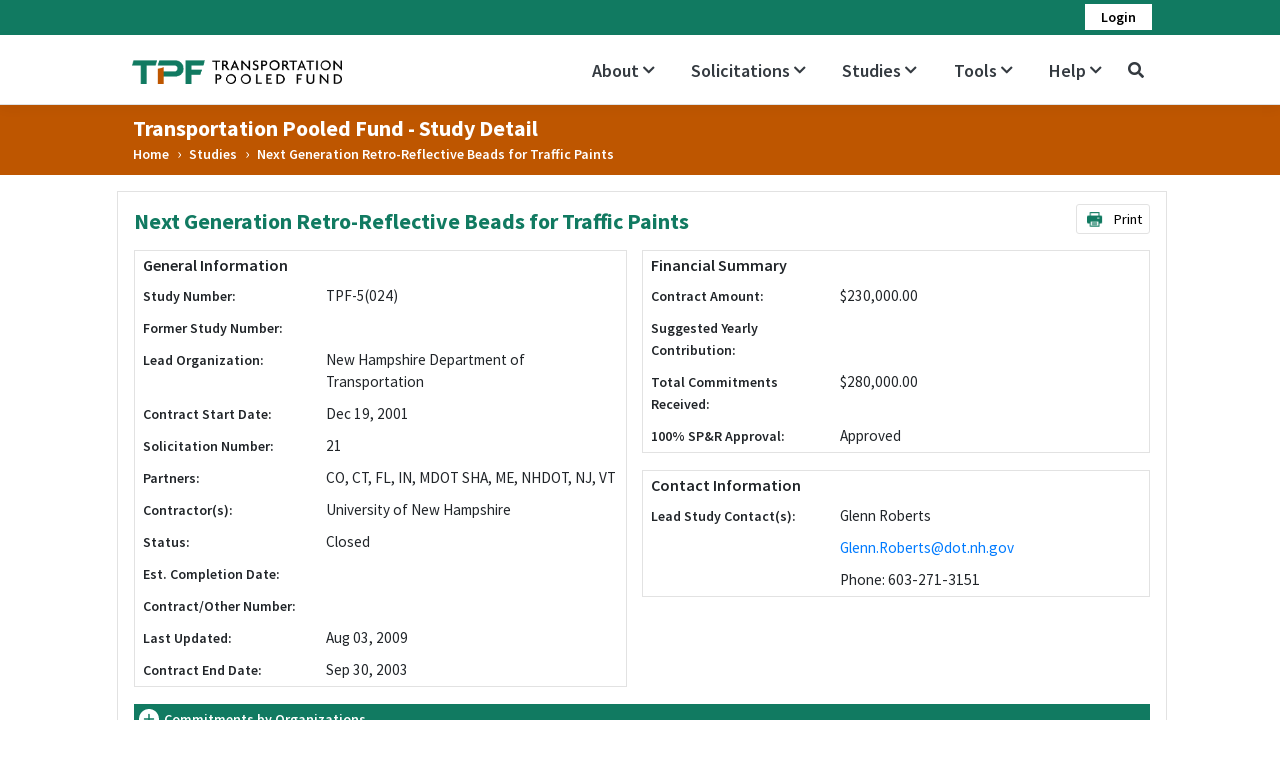

--- FILE ---
content_type: text/html; charset=utf-8
request_url: https://pooledfund.org/Details/Study/21
body_size: 18173
content:
<!DOCTYPE html>

<html lang="en">
<head>
    <meta charset="utf-8" />
    <meta name="viewport" content="width=device-width, initial-scale=1.0" />
    <title>TPF - Study Detail</title>
    <link rel="stylesheet" href="/Content/lib/bootstrap/dist/css/bootstrap.css" />
    <link rel="preconnect" href="https://fonts.gstatic.com">
    <link href="https://fonts.googleapis.com/css2?family=Source+Sans+Pro:wght@300;400;600;700;900&display=swap" rel="stylesheet">
    <link rel="stylesheet" href="/Content/css/site.css" />
    <script src="/Content/lib/jquery/dist/jquery.min.js"></script>
    <script src="/Content/lib/bootstrap/dist/js/bootstrap.bundle.min.js"></script>
    <link rel="stylesheet" href="https://use.fontawesome.com/releases/v5.7.0/css/all.css" integrity="sha384-lZN37f5QGtY3VHgisS14W3ExzMWZxybE1SJSEsQp9S+oqd12jhcu+A56Ebc1zFSJ" crossorigin="anonymous">
    <script src="/Scripts/jquery.validate.min.js"></script>
    <script src="/Scripts/jquery.validate.unobtrusive.min.js"></script>
    <script src="/Scripts/site.js"></script>

    <script>
        $(document).ready(function () {
            $("#error-response").hide();
            $("#EmailError").hide();
            if ("" == 'true') {
                $('#toggle_Login').click()
            }
            function isEmail(email) {
                email = email.trim();
                var regex = /^([\w-\.]+)@((\[[0-9]{1,3}\.[0-9]{1,3}\.[0-9]{1,3}\.)|(([\w-]+\.)+))([a-zA-Z]{2,4}|[0-9]{1,3})(\]?)$/;
                return regex.test(email);
            }


            window.addEventListener("pageshow", function (event) {
                if (event.persisted) {
                    $(".loader-section").hide();
                }
            });
            // AJAX login request
            $(document).on("click", "#login-submit", function (e) {
                e.stopPropagation();
                if (isEmail($("#email").val())) {
                    $('#loginText').hide();
                    $('#loginSpinner').show();
                    //var cData = $("#login-form").serializeArray();
                    //cData.forEach((f, i) => cData[i].value = $.trim(f.value));
                    //var sData = $.param(cData);
                    $.ajax({
                        url: "/Accounts/Login",
                        method: "POST",
                        dataType: "json",
                        data: $("#login-form").serialize(),
                        success: function (data, textStatus, jqXHR) {

                            if (data.isSuccess) {
                                $("#EmailError").hide();
                                window.location.href = data.RedirectURL;
                            }
                            else {
                                $("#EmailError").hide();
                                $('#loginText').show();
                                $('#loginSpinner').hide();
                                $("#error-response").show();
                                $("#error-response").html('<p class="mb-0" style="color: red; font-size: 12px;">' + data.ErrorMsg + '</p>');
                            }
                        },
                        error: function (jqXHR, textStatus, errorThrown) {
                            $('#loginText').show();
                            $('#loginSpinner').hide();
                        }
                    })
                } else {
                    $("#error-response").hide();
                    $("#EmailError").show();
                    $("#EmailError").html('<p class="mb-0" style="color: red; font-size: 12px;">' + "Please enter a valid email address." + '</p>');
                }
            });
            $('#unauthorizedDropdown').on('hide.bs.dropdown', function (e) {
                if (e.clickEvent) {
                    e.preventDefault();
                }
            });

            // Hide loader
            $(".loader-section").hide();
        });


        $(document).on("click", ".openDropdown", function () {
            $(".datatable-dropdown").css("display", "none");
            $(this).next().css("display", "block");
        });
        $(document).on("click", "body", function (e) {
            var container = $(".openDropdown");
            if (!container.is(e.target) && container.has(e.target).length === 0) {
                $(".datatable-dropdown").css("display", "none");
            }
        });

        $(document).on("keypress", "#pwd", function (event) {
            if (event.keyCode === 13) {
                // Cancel the default action, if needed
                event.preventDefault();
                // Trigger the button element with a click
                document.getElementById("login-submit").click();
            }
        });
        $(document).on("keypress", "#email", function (event) {
            if (event.keyCode === 13) {
                // Cancel the default action, if needed
                event.preventDefault();
                // Trigger the button element with a click
                if ($("#pwd").val() != "") {
                    document.getElementById("login-submit").click();
                } else {
                    $("#pwd").focus();
                }
            }
        });

    </script>
    <style>
        .spinner-size {
            width: 20px;
            height: 20px;
        }


        .dropdown-toggle::after {
            display: none;
        }

        .navbar-nav .nav-item .sub-menu li {
            padding: 0px !important;
        }
    </style>
</head>
<body>
    <div class="IEMessageBar noSticky" id="notification" style="display:none; width: 100%;top: 39px; background-color: #fff8de;">
        <div class="row fhwacontainer">
            <div class="col-12">
                <span><b>Note: </b>Transportation Pooled Fund portal is not supported on Microsoft Internet Explorer, please use the latest version of another browser.</span>
                <a href="#" onclick="closeNotificationIEfnc()" class="close" id="closeNotificationIE" style="color:black;position:relative;left:-6px" data-dismiss="alert" aria-label="close">&times;</a>
            </div>
        </div>
    </div>
    <div class="" id="notificationMobileMessage" style="display:none; width: 100%;top: 39px; background-color: #fff8de;">
        <div class="row fhwacontainer">
            <div class="col-12">
                <span><b>Note: </b>TPF website is not fully supported on screen sizes less than 1000x500. Please access through a desktop screen for best results</span>
                <a href="#" onclick="closenotificationMobileMessage()" class="close" style="color:black;position:relative;left:-6px" data-dismiss="alert" aria-label="close">&times;</a>
            </div>
        </div>
    </div>
    <script>
        function closeNotificationIEfnc() {
            document.getElementById("notification").style.display = "none";

        }
        function closenotificationMobileMessage() {
            document.getElementById("notificationMobileMessage").style.display = "none";

        }
        /* Create an alert to show if the browser is IE or not */
        if (isIE()) {
            //alert('It is InternetExplorer');
            document.getElementById("notification").style.display = "block";
            //jQuery("#notification").css("display", "block");
        } else {
            document.getElementById("notification").style.display = "none";
            //jQuery("#notification").css("display", "none");
            // alert('It is NOT InternetExplorer');
        }
        function isIE() {
            const ua = window.navigator.userAgent; //Check the userAgent property of the window.navigator object
            const msie = ua.indexOf('MSIE '); // IE 10 or older
            const trident = ua.indexOf('Trident/'); //IE 11

            return (msie > 0 || trident > 0);
        }
        function showResponsiveMessageMobile() {
            if ($(window).width() < 1000) {
                $('#notificationMobileMessage').show();
                //$('.tpf-container').hide();
                //$('.home_banner').hide();
            }
            else {
                $('#notificationMobileMessage').hide();
                //$('.tpf-container').show();
                //$('.home_banner').show();
            }
        }
    </script>
<style>



    .staging {
        background-color: #d78400;
        border: 1px solid #d78400;
    }

    .acceptance {
        background-color: #4e42f5;
        border-color: #4e42f5;
    }

    .notification {
        background-color: #d70000;
        border: 1px solid #d70000;
        padding: 0px 15px;
        color: white;
        min-height: 12px !important;
        /* position: fixed; */
        /* z-index: 999; */
    }

    .sReportBug {
        display: block;
        position: absolute;
        top: 3px;
        right: 10px;
        color: white;
        cursor: pointer
    }

    .sReportBug {
        color: white;
    }

        .sReportBug:hover {
            text-decoration: underline;
        }

    .divNotificationMessage {
        color: white;
        padding-left: 5px;
    }
</style>

<script async src="https://www.googletagmanager.com/gtag/js?id=UA-1213003-7"></script>

<script>
    window.dataLayer = window.dataLayer || [];
    function gtag() { dataLayer.push(arguments); }
    gtag('js', new Date());

    gtag('config', 'UA-1213003-7');
</script>
<script async src="https://www.googletagmanager.com/gtag/js?id=G-P93WNR9FZ6"></script>
<script>
    window.dataLayer = window.dataLayer || [];
    function gtag() { dataLayer.push(arguments); }
    gtag('js', new Date());

    gtag('config', 'G-P93WNR9FZ6');
</script>


    <div class="loader-section">
        <i class="fas fa-spinner  fa-spin fa-2x" style="color: var(--primary-color);"></i>
    </div>
    <header>
        <div class="top-bar no_print">
            <div class="tpf-container">
                        <div id="unauthorizedDropdown" class="text-right dropdown dropbottom">
                            <a href="#" class="login-user-btn fz-14 py-1 px-3 dropdown-toggle" id="toggle_Login" data-toggle="dropdown"><span itemprop="name">Login</span></a>
                            <ul class="dropdown-menu custom-dropdown dropdown-menu-right">
                                <li>


                                    <div class="container">
<form action="/Accounts/Login" id="login-form" method="post" style="width: 230px;">                                            <input type="hidden" name="ReturnUrl" value="" />
                                            <div class="form-group mt-1 mb-2">
                                                <label for="email">Email Address:<span class="text-danger"> *</span></label>
                                                <input type="text" name="Username" class="form-control form-control-sm border border-secondary" id="email" autocomplete="off">
                                            </div>
                                            <div id="EmailError" style="display:none">
                                            </div>
                                            <div class="form-group mb-1">
                                                <label for="pwd">Password:<span class="text-danger"> *</span></label>
                                                <input type="password" name="Password" class="form-control form-control-sm border border-secondary" id="pwd" autocomplete="off">
                                            </div>
                                            <div id="error-response">
                                            </div>
                                            <p class="login-link-section mb-2">
                                                <a href="/Accounts/Forgot">Forgot your password?</a>
                                                <br />
                                                <a href="/AuthorizedUser">What is an authorized user?</a>
                                            </p>
</form>                                        <button type="button" id="login-submit" class="primary-btn custom-primary-btn float-right mb-2">
                                            <span id="loginText">Login</span>
                                            <div id="loginSpinner" class="spinner-border text-light spinner-size" style="display:none" role="status">
                                                <span class="sr-only">Loading...</span>
                                            </div>
                                        </button>
                                    </div>
                                </li>
                            </ul>
                        </div>
            </div>
        </div>
        <nav class="navbar navbar-expand  navbar-light bg-white border-bottom box-shadow mb-0 p-0 no_print">
            <div class="tpf-container">
                <div class="row align-items-center m-0">
                    <div class="col-3 col-xl-3 col-md-3 pl-1">
                        <a class="navbar-brand logo" href="/">
                            <img width="260" src="/Content/images/Logo.png" />
                        </a>
                    </div>
                    <div class="col-xl-9 col-md-9 col-9 pr-0">
                        <button class="navbar-toggler" type="button" data-toggle="collapse" data-target=".navbar-collapse" aria-controls="navbarSupportedContent"
                                aria-expanded="false" aria-label="Toggle navigation">
                            <span class="navbar-toggler-icon"></span>
                        </button>
                        <div class="navbar-collapse collapse d-sm-inline-flex">
                            <ul class="navbar-nav flex-grow-1 justify-content-end align-items-center">
                                <li class="nav-item nav-dd">
                                    <a class="nav-link text-dark">About<i class="fas fa-chevron-down fa-xs ml-1"></i></a>
                                    <ul class="sub-menu">
                                        <li class="sub-menu-item"><a href="/Home/Program" style="padding:10px !important">Program</a></li>
                              


                                    </ul>
                                </li>

                                <li class="nav-item current-menu nav-dd">
                                    <a class="nav-link text-dark">Solicitations <i class="fas fa-chevron-down fa-xs ml-1"></i></a>
                                    <ul class="sub-menu">
                                        <li class="sub-menu-item"><a href="/Browse/open" style="padding:10px !important">Open Solicitations </a></li>
                                        <li class="sub-menu-item"><a href="/Browse/all" style="padding:10px !important">All Solicitations</a></li>
                                    </ul>
                                </li>
                                

                                    <li class="nav-item nav-dd">
                                        <a class="nav-link text-dark">Studies <i class="fas fa-chevron-down fa-xs ml-1"></i></a>
                                        <ul class="sub-menu">
                                          <li class="sub-menu-item"><a href="/Study/Active" style="padding:10px !important">Active Studies</a></li>
                                        <li class="sub-menu-item"><a href="/Study/ClosedStudies" style="padding:10px !important">Closed Studies</a></li>
                                        </ul>
                                    </li>

                                        <li class="nav-item nav-dd">
                                            <a class="nav-link text-dark">Tools <i class="fas fa-chevron-down fa-xs ml-1"></i></a>
                                            <ul class="sub-menu">
                                                <li class="sub-menu-item"><a href="/What’sNew" style="padding:10px !important">What’s New</a></li>
                                                
                                                <li class="sub-menu-item"><a href="/Home/FrequentlyUsedResources" style="padding:10px !important">Frequently Used Resources</a></li>
                                                <li class="sub-menu-item"><a href="/Search/Index" style="padding:10px !important">Search Records</a></li>
                                                
                                                                                            </ul>
                                        </li>

                                        <li class="nav-item nav-dd">
                                            <a class="nav-link text-dark">Help <i class="fas fa-chevron-down fa-xs ml-1"></i></a>
                                            <ul class="sub-menu">
                                                <li class="sub-menu-item"><a href="/Home/RelatedLinks" style="padding:10px !important">Related Links</a></li>
                                                <li class="sub-menu-item"><a href="/Home/EmailAlerts" style="padding:10px !important">Email Alerts</a></li>
                                                <li class="sub-menu-item"><a href="/Home/Contact" style="padding:10px !important">Contacts</a></li>
                                                <li class="sub-menu-item"><a href="/Home/faq" style="padding:10px !important">FAQ</a></li>
                                                <li class="sub-menu-item"><a href="/Home/Form" style="padding:10px !important">Forms</a></li>
                                                <li class="sub-menu-item"><a href="/Home/Glossary" style="padding:10px !important">Glossary</a></li>

                                                </ul>
                                        </li>
                                                                            <li class="nav-item p-0 search-icon dropdown dropbottom">
                                            <a class="nav-link text-dark fw-7 dropdown-toggle" data-toggle="dropdown" href="#">
                                                <i class='fas fa-search'  onclick="OpenSearchPage()" style="font-size: 1rem;"></i>
                                            </a>
                                            
                                        </li>
                                </ul>
                        </div>
                    </div>
                </div>
            </div>
        </nav>
    </header>
        <div class="navigation-bar no_print">
            <div class="tpf-container">
                <div class="page-title">
                    <h2 class="mb-0 fw-7">Transportation Pooled Fund - Study Detail</h2>
                    <ul class="codobreadcrumb list-unstyled mb-0">
                        <li>
                            <a href="/">Home</a>
                        </li>
                            <span class="codo-breadcrumb-sep">›</span>
                            <li>
                                <a href="/Study/All">Studies</a>


                            </li>
                                                    <span class="codo-breadcrumb-sep">›</span>
                            <li>
                                <a href="http://pooledfund.org/Details/Study/21">Next Generation Retro-Reflective Beads for Traffic Paints</a>


                            </li>
                    </ul>
                </div>
            </div>

        </div>

    <div class="tpf-container tpfMaxWidth  mt-3 pl-1">
        

<script src="https://cdn.datatables.net/1.10.23/js/jquery.dataTables.min.js"></script>
<script src="https://cdn.datatables.net/fixedheader/3.1.8/js/dataTables.fixedHeader.min.js"></script>
<script src="https://cdn.datatables.net/buttons/1.7.0/js/dataTables.buttons.min.js"></script>
<script src="https://cdn.datatables.net/buttons/1.7.0/js/buttons.html5.min.js"></script>
<script src="https://cdn.datatables.net/plug-ins/1.10.25/pagination/input.js"></script>
<script src="https://cdnjs.cloudflare.com/ajax/libs/moment.js/2.29.2/moment.min.js"></script>



<link rel="stylesheet" href="https://cdn.datatables.net/1.10.23/css/jquery.dataTables.min.css" />
<link rel="stylesheet" href="https://cdn.datatables.net/fixedheader/3.1.8/css/fixedHeader.dataTables.min.css" />
<link rel="stylesheet" href="https://cdn.datatables.net/buttons/1.7.0/css/buttons.dataTables.min.css" />

<style>


    .dataTables_wrapper .dataTables_paginate .paginate_button:hover {
        color: #ED7323 !important;
    }

    table.dataTable thead tr:last-child th:last-child div {
        display: flex !important;
    }

    table.dataTable thead tr:last-child th:last-child input {
        display: flex !important;
    }

    table.dataTable thead tr:nth-child(2) th:nth-child(2) div {
        display: none !important;
    }

    #example {
        table-layout: fixed;
        width: 100% !important;
    }

    table.dataTable thead tr:last-child th span {
        background-color: #ddd;
        padding: 0px 10px;
        font-size: 16px;
        font-weight: bold;
        cursor: pointer;
    }

    table.dataTable thead tr:last-child th div {
        display: flex;
        width: 100% !important;
        align-content: space-evenly;
        justify-content: space-evenly;
    }

    #example td,
    #example th {
        /*width: auto !important;*/
        white-space: normal;
        text-overflow: ellipsis;
        overflow: hidden;
    }

    #example thead tr:last-child th input {
        max-width: 100% !important;
        width: 100%;
    }

    .solicitation-table tr td {
        width: 50%;
    }

    #printSolicitationBtn {
        border: 1px solid #E2E2E2 !important;
    }

    .ExtraMargin {
        margin-bottom: 20% !important;
    }
</style>



<script>
    $(document).ready(function () {
        // Function to set up filtering functionality for a table
        function setupDataTableFilter(tableId) {
            // Check if the filter inputs are already appended to the table header
            if ($('#' + tableId + ' thead tr:eq(1)').find('select.search-data').length === 0) {
                $('#' + tableId + ' thead tr').clone(true).appendTo('#' + tableId + ' thead');
                $('#' + tableId + ' thead tr:eq(1) th').each(function (i) {
                    var title = $(this).text().trim(); // Trim to remove extra spaces

                    // Check if the title matches "Document Category" or "Document Type"
                    var ariaLabel = $(this).attr('aria-label');
                    if (ariaLabel && ariaLabel.includes("Download")) {
                        // Remove sorting class
                        $(this).removeClass('sorting');
                        // Empty text content
                        $(this).text('');

                    }
                    if (title === "Document Category" || title === "Document Type") {
                        // Get unique values from the column
                        var uniqueValues = [];
                        $('#' + tableId + ' tbody tr').each(function () {
                            var value = $(this).find('td:eq(' + i + ')').text().trim();
                            if (uniqueValues.indexOf(value) === -1 && value !== "") {
                                uniqueValues.push(value);
                            }
                        });

                        // Create dropdown options dynamically
                        var dropdownOptions = '<option value="">All</option>';
                        uniqueValues.forEach(function (value) {
                            dropdownOptions += '<option value="' + value + '">' + value + '</option>';
                        });

                        // Append dropdown to table header
                        $(this).html('<select class="form-control search-data">' + dropdownOptions + '</select>');

                        // Prevent sorting when clicking on the select box
                        $('select', this).on('click', function (e) {
                            e.stopPropagation();
                        });

                        // Apply filter on change
                        $('select', this).on('change', function () {
                            var val = $.fn.dataTable.util.escapeRegex(
                                $(this).val()
                            );
                            tables[tableId].column(i)
                                .search(val ? '^' + val + '$' : '', true, false)
                                .draw();
                        });
                    }
                    else if (title !== "Download" && title !== "Action") {
                        $(this).html('<input type="text" id="downloadandaction" class="form-control search-data"  placeholder="" />');

                        // Prevent sorting when clicking on the input box
                        $('input', this).on('click', function (e) {
                            e.stopPropagation();
                        });
                        $('input', this).on('keyup change', function () {
                            if (tables[tableId].column(i).search() !== this.value) {
                                tables[tableId]
                                    .column(i)
                                    .search(this.value)
                                    .draw();
                            }
                        });
                    }
                });
            }
        }


        // Initialize DataTable for the first table
        var tables = {};
        tables.example = $('#example').DataTable({
            autoWidth: false,
           
            orderCellsTop: true,
            pagingType: "input",
            "pageLength": 20,
            "lengthMenu": [[20, 40, 80, -1], [20, 40, 80, "All"]],
            language: {
                emptyTable: "No data available.",
                sLengthMenu: "Show _MENU_",
                info: "View _START_ - _END_ of _TOTAL_",
                infoFiltered: "(filtered from _MAX_ total)"
            },
            columnDefs:
                [
                    {
                        targets: '_all',
                        render: function (data, type, row) {
                            if (type === 'display') {
                                if (isNaN(data) && moment(data, 'YYYY-MM-DD', true).isValid()) {
                                    return moment(data).format('MM/DD/YYYY');
                                }
                            }
                            return data;
                        }
                    }
                ],
            "bScrollCollapse": false,
            buttons: [
                {
                    extend: 'csvHtml5',
                    text: '<img class= "arrow-right mr-2 ml-0" src="/Content/images/printing.png" width="18" />Export Data',
                    title: 'Study-TPF-' + formatDate(),
                    titleAttr: 'CSV'
                }
            ]
        });

        // Hide the filter input of the first table
        $('#example_filter').hide();
        $('.dataTables_length').insertAfter('.dataTables_info');

        tables.example.buttons().container().appendTo($('#exportBtn'));

        // Initialize DataTable for the second table
        tables.example2 = $('#example2').DataTable({
            autoWidth: false,
            order: [5, 'desc'],
            orderCellsTop: true,
            pagingType: "input",
            "pageLength": 20,
            "lengthMenu": [[20, 40, 80, -1], [20, 40, 80, "All"]],
            language: {
                emptyTable: "No data available.",
                sLengthMenu: "Show _MENU_",
                info: "View _START_ - _END_ of _TOTAL_",
                infoFiltered: "(filtered from _MAX_ total)"
            },
            columnDefs:
                [
                    {
                        targets: '_all',
                        render: function (data, type, row) {
                            if (type === 'display') {
                                if (isNaN(data) && moment(data, 'YYYY-MM-DD', true).isValid()) {
                                    return moment(data).format('MM/DD/YYYY');
                                }
                            }
                            return data;
                        }
                    }
                ],
            "bScrollCollapse": false,
            buttons: [
                {
                    extend: 'csvHtml5',
                    text: '<img class= "arrow-right mr-2 ml-0" src="/Content/images/printing.png" width="18" />Export Data',
                    title: 'Study-TPF-' + formatDate(),
                    titleAttr: 'CSV'
                }
            ]
        });

        tables.example3 = $('#example3').DataTable({
            autoWidth: false,
            orderCellsTop: true,
            order: [5, 'desc'],
            pagingType: "input",
            "pageLength": 20,
            "lengthMenu": [[20, 40, 80, -1], [20, 40, 80, "All"]],
            language: {
                emptyTable: "No data available.",
                sLengthMenu: "Show _MENU_",
                info: "View _START_ - _END_ of _TOTAL_",
                infoFiltered: "(filtered from _MAX_ total)"
            },
            columnDefs:
                [
                    {
                        targets: '_all',
                        render: function (data, type, row) {
                            if (type === 'display') {
                                if (isNaN(data) && moment(data, 'YYYY-MM-DD', true).isValid()) {
                                    return moment(data).format('MM/DD/YYYY');
                                }
                            }
                            return data;
                        }
                    }
                ],
            "bScrollCollapse": false,
            buttons: [
                {
                    extend: 'csvHtml5',
                    text: '<img class= "arrow-right mr-2 ml-0" src="/Content/images/printing.png" width="18" />Export Data',
                    title: 'Study-TPF-' + formatDate(),
                    titleAttr: 'CSV'
                }
            ]
        });


        // Apply filtering functionality to the second table
        setupDataTableFilter('example');
        setupDataTableFilter('example2');
        setupDataTableFilter('example3');

        // Hide the filter input of the second table
        $('#example2_filter').hide();
        $('.dataTables_length').insertAfter('.dataTables_info');

        $('#example3_filter').hide();


        var example2Wrapper = document.getElementById("example_wrapper");

        // Check if example2Wrapper exists
        if (example2Wrapper) {
            // Find the example2_length div inside example2Wrapper
            var example2Length = example2Wrapper.querySelector("#example2_length");
            var example3Length = example2Wrapper.querySelector("#example3_length");

            // Check if example2Length exists
            if (example2Length) {
                // Hide the example2_length div
                example2Length.style.display = "none";
                if (example3Length) {
                    example3Length.style.display = "none";
                }


                //setupDataTable('example2');
                //setupDataTable('example3');
            }
        }


        var example2Wrapper = document.getElementById("example2_wrapper");

        // Check if example2Wrapper exists
        if (example2Wrapper) {
            // Find the example2_length div inside example2Wrapper
            var example2Length_2 = example2Wrapper.querySelector("#example_length");
            var example3Length_2 = example2Wrapper.querySelector("#example3_length");

            // Check if example2Length exists
            if (example2Length) {
                // Hide the example2_length div
                example2Length_2.style.display = "none";
                if (example3Length_2) {
                    example3Length_2.style.display = "none";
                }

                //setupDataTable('example');
                //setupDataTable('example3');
            }
        }


        var example3Wrapper = document.getElementById("example3_wrapper");

        // Check if example2Wrapper exists
        if (example3Wrapper) {
            // Find the example2_length div inside example2Wrapper
            var example2Length1 = example3Wrapper.querySelector("#example2_length");
            var example3Length1 = example3Wrapper.querySelector("#example_length");

            // Check if example2Length exists
            if (example2Length1) {
                // Hide the example2_length div
                example2Length1.style.display = "none";
                example3Length1.style.display = "none";
                //setupDataTable('example');
                //setupDataTable('example2');
                //setupDataTable('example3');
            }
        }
        //tables.example2.buttons().container().appendTo($('#exportBtn'));
        // Initially hide print section
        $("#printSection").hide();
        $(".viewSection").show();
        $("#printSolicitationBtn").click(function () {
            $('.no_print').addClass('no-print');

            $("#printSection").show();
            $("#viewSection").addClass('ExtraMargin');

            var prtContent = document.getElementById("printSection");
            //var WinPrint = window.open('', '', 'top=0,width=900,height=900,toolbar=0,scrollbars=0,status=0');
            //WinPrint.document.write(prtContent.innerHTML);
            //WinPrint.document.close();
            //WinPrint.focus();
            //WinPrint.print();
            //WinPrint.close();
            window.print();
            $("#viewSection").removeClass('ExtraMargin');
            $('.no_print').removeClass('no-print');

            $("#printSection").hide();
        });
    });
    $("#downloadandaction").hide();
    function setupDataTable(tableId) {
        // Apply filtering functionality
        // Hide the length div
        var tableWrapper = document.getElementById(tableId + "_wrapper");
        if (tableWrapper) {
            var lengthDiv = tableWrapper.querySelector("#" + tableId + "_length");
            if (lengthDiv) {
                lengthDiv.style.display = "none";
            }
        }
    }
    function CommitFunds(StudyID) {
        window.location.href = "/Commitment/Post?id=" + StudyID + "&type=" + "stu";
    }
</script>




<div class="row section-border px-3 viewSection no_print p-3">
    <div class="d-flex justify-content-between w-100 mb-3">
        <div class="col-md-7 pl-0">
            <h2 class="primary-color fw-7 mb-0">
                Next Generation Retro-Reflective Beads for Traffic Paints
            </h2>
        </div>
        <div>
            
            <a class="secondary-btn no_print" href="javascript:void(0)" id="printSolicitationBtn">
                <img class="arrow-right  mr-2 ml-0" src="/Content/images/printing.png" width="18" />
                Print
            </a>
        </div>
    </div>
    <div class="col-xl-6 col-lg-6 col-md-6  pl-0">
        <div class="h-100 solicitation-table-border">
            <table class="solicitation-table w-100">
                <tr>
                    <td colspan="2"><h5 class="fw-6 heading-18 mb-0">General Information</h5></td>
                </tr>
                <tr>
                    <td>
                        <span class="fz-14 fw-6">
                            Study Number:
                        </span>
                    </td>
                    <td>
                        TPF-5(024)
                    </td>
                </tr>
                <tr>
                    <td>
                        <span class="fz-14 fw-6">
                            Former Study Number:
                        </span>
                    </td>
                    <td>
                        <a href="/Details/Study/"></a>
                    </td>
                </tr>
                <tr>
                    <td>
                        <span class="fz-14 fw-6">
                            Lead Organization:
                        </span>
                    </td>
                    <td>
                        New Hampshire Department of Transportation
                    </td>
                </tr>
                    <tr>
                        <td>
                            <span class="fz-14 fw-6">
                                Contract Start Date:
                            </span>
                        </td>
                        <td>
                            Dec 19, 2001
                        </td>
                    </tr>
                <tr>
                    <td>
                        <span class="fz-14 fw-6">
                            Solicitation Number:
                        </span>
                    </td>
                    <td>
                        21
                    </td>
                </tr>
                    <tr>
                        <td>
                            <span class="fz-14 fw-6">
                                Partners:

                            </span>
                        </td>
                        <td>

                                                            <span>CO, CT, FL, IN, MDOT SHA, ME, NHDOT, NJ, VT</span>
                        </td>


                    </tr>
                                    <tr>
                        <td>
                            <span class="fz-14 fw-6">
                                Contractor(s):
                            </span>
                        </td>
                        <td>
                            University of New Hampshire
                        </td>
                    </tr>
                <tr>
                    <td>
                        <span class="fz-14 fw-6">
                            Status:
                        </span>
                    </td>
                    <td>
                        Closed
                    </td>
                </tr>
                <tr>
                    <td>
                        <span class="fz-14 fw-6">
                            Est. Completion Date:
                        </span>
                    </td>
                    <td>
                    </td>
                </tr>
                <tr>
                    <td>
                        <span class="fz-14 fw-6">
                            Contract/Other Number:
                        </span>
                    </td>
                    <td>
                    </td>
                </tr>
                <tr>
                    <td>
                        <span class="fz-14 fw-6">
                            Last Updated:

                        </span>
                    </td>
                    <td>
                        Aug 03, 2009
                    </td>
                </tr>

                <tr>
                    <td>
                        <span class="fz-14 fw-6">
                            Contract End Date:
                        </span>
                    </td>
                    <td>
Sep 30, 2003                    </td>
                </tr>
            </table>
        </div>
    </div>
    <div class="col-xl-6 col-lg-6 col-md-6 pr-0  pl-0 right_box">
        <div class="solicitation-table-border mb-3">
            <table class="solicitation-table w-100">
                <tr>
                    <td colspan="2"><h5 class="fw-6 heading-18 mb-0">Financial Summary</h5></td>
                </tr>

                <tr>
                    <td>
                        <span class="fz-14 fw-6">
                            Contract Amount:

                        </span>
                    </td>
                    <td>
                        $230,000.00

                    </td>
                </tr>
                <tr>
                    <td>
                        <span class="fz-14 fw-6">
                            Suggested Yearly Contribution:

                        </span>
                    </td>
                    <td>
                        
                    </td>
                </tr>
                <tr>
                    <td>
                        <span class="fz-14 fw-6">
                            Total Commitments Received:
                        </span>
                    </td>
                    <td>
                        $280,000.00


                    </td>
                </tr>
                <tr>
                    <td>
                        <span class="fz-14 fw-6">
                            100% SP&R Approval:

                        </span>
                    </td>
                    <td>

                        Approved
                    </td>
                </tr>


            </table>
        </div>
        <div class="solicitation-table-border">
            <table class="solicitation-table w-100">
                <tr>
                    <td colspan="4"><h5 class="fw-6 heading-18 mb-0">Contact Information</h5></td>
                </tr>
                    <tr>
                        <td>
                            <span class="fz-14 fw-6">
                                Lead Study Contact(s):
                            </span>
                        </td>
                        <td>
                            Glenn Roberts
                        </td>
                    </tr>
                        <tr>
                            <td></td>
                            <td>
                                <a class="file-download" href="mailto:Glenn.Roberts@dot.nh.gov">Glenn.Roberts@dot.nh.gov</a>
                            </td>
                        </tr>
                        <tr>
                            <td></td>
                            <td>

                                <span>Phone: 603-271-3151</span>

                            </td>
                        </tr>
                                            </table>
        </div>
    </div>

    <div class="w-100 mt-3">
        <div class="panel panel-default">
            <div class="panel-heading" role="tab" id="headingThree">
                <h4 class="panel-title mb-0 collapsed" role="button" data-toggle="collapse" href="#collapseCommitment" aria-expanded="false" aria-controls="collapseCommitment">
                    Commitments by Organizations
                </h4>
            </div>
            <div id="collapseCommitment" class="panel-collapse collapse" role="tabpanel" aria-labelledby="headingThree">
                <div class="panel-body">
                    <div>

                        <div id="exportBtn" class="whiteBtn float-right"></div>
                        

                        <table id="example" class="display" style="width:100%">
                            <thead>
                                <tr>
                                    <th style="width:17% !important">Organization</th>
                                    <th style="width:3% !important">Year</th>
                                    <th style="width:10% !important">Commitments</th>
                                    <th style="width:15% !important">Technical Contact Name</th>
                                    <th style="width:15% !important">Funding Contact Name</th>

                                </tr>
                            </thead>
                            <tbody>
                                            <tr>
                                                <td>
                                                    Colorado Department of Transportation
                                                </td>
                                                <td>
                                                    2002
                                                </td>
                                                <td>
                                                    $25,000.00

                                                </td>
                                                <td>
                                                        <span>Skip  Outcalt</span>
                                                </td>
                                                <td>
                                                        <span>Aziz  Khan</span>
                                                </td>
                                            </tr>
                                            <tr>
                                                <td>
                                                    Colorado Department of Transportation
                                                </td>
                                                <td>
                                                    2003
                                                </td>
                                                <td>
                                                    $25,000.00

                                                </td>
                                                <td>
                                                        <span>Skip  Outcalt</span>
                                                </td>
                                                <td>
                                                        <span>Aziz  Khan</span>
                                                </td>
                                            </tr>
                                            <tr>
                                                <td>
                                                    Connecticut Department of Transportation
                                                </td>
                                                <td>
                                                    2002
                                                </td>
                                                <td>
                                                    $20,000.00

                                                </td>
                                                <td>
                                                        <span>John  Micali</span>
                                                </td>
                                                <td>
                                                        <span>James  Sime</span>
                                                </td>
                                            </tr>
                                            <tr>
                                                <td>
                                                    Florida Department of Transportation
                                                </td>
                                                <td>
                                                    2002
                                                </td>
                                                <td>
                                                    $30,000.00

                                                </td>
                                                <td>
                                                        <span>Philip  Lancaster</span>
                                                </td>
                                                <td>
                                                        <span>Richard  Long</span>
                                                </td>
                                            </tr>
                                            <tr>
                                                <td>
                                                    Indiana Department of Transportation
                                                </td>
                                                <td>
                                                    2002
                                                </td>
                                                <td>
                                                    $25,000.00

                                                </td>
                                                <td>
                                                        <span>Gary  Bowser</span>
                                                </td>
                                                <td>
                                                        <span>Tommy  Nantung</span>
                                                </td>
                                            </tr>
                                            <tr>
                                                <td>
                                                    Maine Department of Transportation
                                                </td>
                                                <td>
                                                    2002
                                                </td>
                                                <td>
                                                    $20,000.00

                                                </td>
                                                <td>
                                                        <span>Dan  Robbins</span>
                                                </td>
                                                <td>
                                                        <span>Dale  Peabody</span>
                                                </td>
                                            </tr>
                                            <tr>
                                                <td>
                                                    Maryland Department of Transportation State Highway Administration
                                                </td>
                                                <td>
                                                    2002
                                                </td>
                                                <td>
                                                    $20,000.00

                                                </td>
                                                <td>
                                                        <span>Gil  Rushton</span>
                                                </td>
                                                <td>
                                                        <span>Allison  Hardt</span>
                                                </td>
                                            </tr>
                                            <tr>
                                                <td>
                                                    New Hampshire Department of Transportation
                                                </td>
                                                <td>
                                                    2002
                                                </td>
                                                <td>
                                                    $75,000.00

                                                </td>
                                                <td>
                                                        <span>Bill  Lambert</span>
                                                </td>
                                                <td>
                                                        <span>Glenn  Roberts</span>
                                                </td>
                                            </tr>
                                            <tr>
                                                <td>
                                                    New Jersey Department of Transportation
                                                </td>
                                                <td>
                                                    2002
                                                </td>
                                                <td>
                                                    $20,000.00

                                                </td>
                                                <td>
                                                        <span>Michael  Davis</span>
                                                </td>
                                                <td>
                                                        <span>Edward  Kondrath</span>
                                                </td>
                                            </tr>
                                            <tr>
                                                <td>
                                                    Vermont Agency of Transportation
                                                </td>
                                                <td>
                                                    2002
                                                </td>
                                                <td>
                                                    $20,000.00

                                                </td>
                                                <td>
                                                        <span>Craig  Graham</span>
                                                </td>
                                                <td>
                                                        <span>Craig  Graham</span>
                                                </td>
                                            </tr>

                            </tbody>

                        </table>
                    </div>
                </div>
            </div>
        </div>

    </div>

    <div class="w-100 mt-2">


        <div class="panel-group" id="accordion" role="tablist" aria-multiselectable="true">

            <div class="panel panel-default mb-2">
                <div class="panel-heading mb-2" role="tab" id="headingOne">
                    <h4 class="panel-title mb-0" role="button" data-toggle="collapse" href="#StudyDetail" aria-expanded="false" aria-controls="collapseOne">
                        Study Description
                    </h4>
                </div>
                <div id="StudyDetail" class="panel-collapse collapse" role="tabpanel" aria-labelledby="headingOne">
                    <div class="panel-body p-4">
                        


    <h4 class="fw-6 mb-0">Objectives</h4>
    <!--<p class="m-4">--><!--</p>-->
    <div class="ml-4 mr-2">
        <p>To develop traffic markings with improved long-term retro-reflectivity through the use of polymethylmethacrylate (PMMA) beads instead of glass beads. The long-term durability is improved because the PMMA beads will be chemically bonded to the paint system, rather than relying on adhesion forces, as do the silanized glass beads used in current markings. If the study is successful, the results will have wide spread application and will have the potential to increase safety. The project will include the measurement of the retro-reflectivity of current traffic paint to offer a rational comparison with the next generation of bead.</p>
    </div>
                                                


    <h4 class="fw-6 mb-0">Comments</h4>
    <!--<p class="m-4">--><!--</p>-->
    <div class="ml-4 mr-2">
        <p>Active.</p>
    </div>

                            <p>
                                <strong>Subjects: </strong>
                                    <span>Highway Operations, Capacity, and Traffic Control</span>
                                    <span>Materials and Construction</span>
                            </p>
                                            </div>
                </div>
            </div>


            <div class="panel panel-default mb-2">
                <div class="panel-heading" role="tab" id="headingThree">
                    <h4 class="panel-title mb-0 collapsed" role="button" data-toggle="collapse" href="#collapseThree" aria-expanded="false" aria-controls="collapseThree">
                        Documents
                    </h4>
                </div>
                <div id="collapseThree" class="panel-collapse collapse" role="tabpanel" aria-labelledby="headingThree">
                    <div class="panel-body">
                        <script>
    $(document).ready(function () {
        $(".delete-solicitation-doc").click(function () {
            $("#loader-section").width($("#document-section").width());
            $("#loader-section").height($("#document-section").height());

            $("#loader-section").show();
            var url = "";
            if ($("#solicitID").val() != undefined && $("#solicitID").val() != "") {
                url = "/Solicitation/Document";
            }
            else {
                url = "/Study/Document";
            }
            $.ajax({
                url: url,
                method: "POST",
                data: {
                    id: $("#solicitationID").val(), form: { delete: "Y", deleteID: $(this).siblings("input[type='hidden'").val() }
                },
                success: function (data) {
                    $(".loader-section").hide();
                    //var url = '/Solicitation/Document';
                    url += '?id=' + $("#solicitationID").val();
                    //$("#ajaxresult").load(url);
                    $("#document-section").html("");
                    $('#document-section').load(url);
                    $("#loader-section").hide();
                },
                error: function (err) {
                    $(".loader-section").hide();
                }
            });
        });
    });
</script>
<style>
    #document-table tr td {
        word-break: break-word !important;
        min-width: 100px !important;
    }
</style>
<div class="w-100 mt-3">
    <input id="solicitID" name="solicitID" type="hidden" value="" />
    <input id="studyID" name="studyID" type="hidden" value="21" />
        <div class="d-flex justify-content-between align-items-center w-100">
            <h5 class="fw-6 heading-18 mb-0 pl-1 mt-1 mb-2">
                Documents Attached
            </h5>
        </div>
        <table id="example2" class="display" style="width:100%;">
            <thead>
                <tr>
                    <th>Title</th>
                    <th>File/Link</th>
                    <th style="width:15% !important">Document Category</th>
                    <th style="width:12% !important">Document Type</th>
                    <th style="width:7% !important">Privacy</th>
                    <th style="width:11% !important">Document Date</th>
                        <th style="width:7% !important">Download</th>
                </tr>
            </thead>
            <tbody>

                    <tr>
                        <td>
                            Final Report
                        </td>
                        <td>
Final for Publish.pdf                        </td>
                        <td>
                            Deliverable
                        </td>
                        <td>
                            Final Report
                        </td>


                        <td>

                            Public
                        </td>
                        <td>

                            2006-06-07

                        </td>
                            <td>
                                    <a class="file-download" href="/Document/Download?id=745">
                                        <img src="/Content/images/download.svg" style="margin-left:40%;" />
                                    </a>
                            </td>
                   

                    </tr>
            </tbody>
        </table>
</div>


                    </div>
                </div>
            </div>

            <div class="panel panel-default mt-2">
                <div class="panel-heading" role="tab" id="headingThree">
                    <h4 class="panel-title mb-0 collapsed" role="button" data-toggle="collapse" href="#collapseFour" aria-expanded="false" aria-controls="collapseFour">
                        Solicitation Documents
                    </h4>
                </div>
                <div id="collapseFour" class="panel-collapse collapse" role="tabpanel" aria-labelledby="headingThree">
                    <div class="panel-body">
                        <script>
    $(document).ready(function () {
        $(".delete-solicitation-doc").click(function () {
            $("#loader-section").width($("#document-section").width());
            $("#loader-section").height($("#document-section").height());

            $("#loader-section").show();
            var url = "";
            if ($("#solicitID").val() != undefined && $("#solicitID").val() != "") {
                url = "/Solicitation/Document";
            }
            else {
                url = "/Study/Document";
            }
            $.ajax({
                url: url,
                method: "POST",
                data: {
                    id: $("#solicitationID").val(), form: { delete: "Y", deleteID: $(this).siblings("input[type='hidden'").val() }
                },
                success: function (data) {
                    $(".loader-section").hide();
                    //var url = '/Solicitation/Document';
                    url += '?id=' + $("#solicitationID").val();
                    //$("#ajaxresult").load(url);
                    $("#document-section").html("");
                    $('#document-section').load(url);
                    $("#loader-section").hide();
                },
                error: function (err) {
                    $(".loader-section").hide();
                }
            });
        });
    });
</script>
<div class="w-100 mt-3">
    <input id="solicitID" name="solicitID" type="hidden" value="21" />
    <input id="studyID" name="studyID" type="hidden" value="21" />
        <p style="margin-left: 5px;">No document attached.</p>
</div>


                    </div>
                </div>
            </div>

        </div>
    </div>

</div>

<!-- Print Section -->

<div class="mt-5  p-3" style=" border: 1px solid #E2E2E2 !important; " id="printSection">
    <div class="row mx-0 mt-3 mb-3 ">
        <div class="d-flex justify-content-between w-100 mb-3">
            <h2 class="primary-color fw-7 mb-0">
                Next Generation Retro-Reflective Beads for Traffic Paints
            </h2>
        </div>
        <div class="col-xl-6 pl-0 pr-0 mt-3">
            <div class="h-100 solicitation-table-border">
                <table class="solicitation-table w-100">
                    <tr>
                        <td colspan="2"><h5 class="fw-6 heading-18 mb-0">General Information</h5></td>
                    </tr>
                    <tr>
                        <td>
                            <span class="fz-14 fw-6">
                                Study Number:
                            </span>
                        </td>
                        <td>
                            TPF-5(024)
                        </td>
                    </tr>
                    <tr>
                        <td>
                            <span class="fz-14 fw-6">
                                Lead Organization:
                            </span>
                        </td>
                        <td>
                            New Hampshire Department of Transportation
                        </td>
                    </tr>
                        <tr>
                            <td>
                                <span class="fz-14 fw-6">
                                    Contract Start Date:
                                </span>
                            </td>
                            <td>
                                Dec 19, 2001
                            </td>
                        </tr>
                    <tr>
                        <td>
                            <span class="fz-14 fw-6">
                                Solicitation Number:
                            </span>
                        </td>
                        <td>
                            21
                        </td>
                    </tr>
                        <tr>
                            <td>
                                <span class="fz-14 fw-6">
                                    Partners:

                                </span>
                            </td>
                            <td>

                                                                    <span>CO, CT, FL, IN, MDOT SHA, ME, NHDOT, NJ, VT</span>

                            </td>


                        </tr>
                                            <tr>
                            <td>
                                <span class="fz-14 fw-6">
                                    Contractor(s):
                                </span>
                            </td>
                            <td>
                                University of New Hampshire
                            </td>
                        </tr>
                    <tr>
                        <td>
                            <span class="fz-14 fw-6">
                                Status:
                            </span>
                        </td>
                        <td>
                            Closed
                        </td>
                    </tr>

                    <tr>
                        <td>
                            <span class="fz-14 fw-6">
                                Est. Completion Date:
                            </span>
                        </td>
                        <td>
                        </td>
                    </tr>
                    <tr>
                        <td>
                            <span class="fz-14 fw-6">
                                Contract/Other Number:
                            </span>
                        </td>
                        <td>
                        </td>
                    </tr>
                    <tr>
                        <td>
                            <span class="fz-14 fw-6">
                                Last Updated:

                            </span>
                        </td>
                        <td>
                            Aug 03, 2009
                        </td>
                    </tr>

                    <tr>
                        <td>
                            <span class="fz-14 fw-6">
                                Contract End Date:
                            </span>
                        </td>
                        <td>
Sep 30, 2003                        </td>
                    </tr>
                </table>
            </div>
        </div>
        <div class="col-xl-6 mt-3  pr-0 right_box">
            <div class="solicitation-table-border mb-3">
                <table class="solicitation-table w-100">
                    <tr>
                        <td colspan="2"><h5 class="fw-6 heading-18 mb-0">Financial Summary</h5></td>
                    </tr>
                    <tr>
                        <td>
                            <span class="fz-14 fw-6">
                                Contract Amount:

                            </span>
                        </td>
                        <td>
                            $230,000.00

                        </td>
                    </tr>
                    <tr>
                        <td>
                            <span class="fz-14 fw-6">
                                Total Commitments Received:
                            </span>
                        </td>
                        <td>
                            $280,000.00


                        </td>
                    </tr>
                    <tr>
                        <td>
                            <span class="fz-14 fw-6">
                                100% SP&R Approval:

                            </span>
                        </td>
                        <td>

                            
                        </td>
                    </tr>


                </table>
            </div>
            <div class="solicitation-table-border">
                <table class="solicitation-table w-100">
                    <tr>
                        <td colspan="4"><h5 class="fw-6 heading-18 mb-0">Contact Information</h5></td>
                    </tr>
                        <tr>
                            <td>
                                <span class="fz-14 fw-6">
                                    Lead Study Contact(s):
                                </span>
                            </td>
                            <td>
                                Glenn Roberts
                            </td>
                        </tr>
                            <tr>
                                <td></td>
                                <td>
                                    <a class="file-download" href="mailto: Glenn.Roberts@dot.nh.gov"> Glenn.Roberts@dot.nh.gov</a>
                                </td>
                            </tr>
                            <tr>
                                <td></td>
                                <td>

                                    <span>Phone: 603-271-3151</span>

                                </td>
                            </tr>
                    
                </table>
            </div>
        </div>

    </div>

    <div class="row mx-0 section-border px-3">
        <div class="w-100 mt-3">
            <div class="d-flex justify-content-between align-items-center w-100 mb-2">
                <h5 class="fw-6 heading-18 mb-0">
                    Commitments by Organizations
                </h5>

            </div>
                <table class="display" style="width:100%">
                    <thead>
                        <tr>
                            <th>Organization</th>
                            <th>Year</th>
                            <th>Commitments</th>
                            <th>Technical Contact Name</th>
                            <th>Funding Contact Name</th>
                            <th>Contact Number</th>
                            <th>Email Address</th>
                        </tr>
                    </thead>
                    <tbody>
                                <tr>

                                    <td>
                                        Colorado Department of Transportation
                                    </td>
                                    <td>
                                        2002
                                    </td>
                                    <td>
                                        $25,000.00

                                    </td>
                                    <td>
                                            <span>Skip  Outcalt</span>
                                    </td>
                                    <td>
                                            <span>Aziz  Khan</span>
                                    </td>
                                    <td>
                                    </td>
                                    <td>
                                            <a class="file-download" href="mailto:aziz.khan@state.co.us">aziz.khan@state.co.us</a>
                                    </td>
                                </tr>
                                <tr>

                                    <td>
                                        Colorado Department of Transportation
                                    </td>
                                    <td>
                                        2003
                                    </td>
                                    <td>
                                        $25,000.00

                                    </td>
                                    <td>
                                            <span>Skip  Outcalt</span>
                                    </td>
                                    <td>
                                            <span>Aziz  Khan</span>
                                    </td>
                                    <td>
                                    </td>
                                    <td>
                                            <a class="file-download" href="mailto:aziz.khan@state.co.us">aziz.khan@state.co.us</a>
                                    </td>
                                </tr>
                                <tr>

                                    <td>
                                        Connecticut Department of Transportation
                                    </td>
                                    <td>
                                        2002
                                    </td>
                                    <td>
                                        $20,000.00

                                    </td>
                                    <td>
                                            <span>John  Micali</span>
                                    </td>
                                    <td>
                                            <span>James  Sime</span>
                                    </td>
                                    <td>
                                            <span>860-258-0309</span>
                                    </td>
                                    <td>
                                            <a class="file-download" href="mailto:james.sime@ct.gov">james.sime@ct.gov</a>
                                    </td>
                                </tr>
                                <tr>

                                    <td>
                                        Florida Department of Transportation
                                    </td>
                                    <td>
                                        2002
                                    </td>
                                    <td>
                                        $30,000.00

                                    </td>
                                    <td>
                                            <span>Philip  Lancaster</span>
                                    </td>
                                    <td>
                                            <span>Richard  Long</span>
                                    </td>
                                    <td>
                                            <span>850-414-4617</span>
                                    </td>
                                    <td>
                                            <a class="file-download" href="mailto:richardc.long@dot.state.fl.us">richardc.long@dot.state.fl.us</a>
                                    </td>
                                </tr>
                                <tr>

                                    <td>
                                        Indiana Department of Transportation
                                    </td>
                                    <td>
                                        2002
                                    </td>
                                    <td>
                                        $25,000.00

                                    </td>
                                    <td>
                                            <span>Gary  Bowser</span>
                                    </td>
                                    <td>
                                            <span>Tommy  Nantung</span>
                                    </td>
                                    <td>
                                            <span>765-463-1521 ext 248</span>
                                    </td>
                                    <td>
                                            <a class="file-download" href="mailto:tnantung@indot.in.gov">tnantung@indot.in.gov</a>
                                    </td>
                                </tr>
                                <tr>

                                    <td>
                                        Maine Department of Transportation
                                    </td>
                                    <td>
                                        2002
                                    </td>
                                    <td>
                                        $20,000.00

                                    </td>
                                    <td>
                                            <span>Dan  Robbins</span>
                                    </td>
                                    <td>
                                            <span>Dale  Peabody</span>
                                    </td>
                                    <td>
                                            <span>207- 624-3305</span>
                                    </td>
                                    <td>
                                            <a class="file-download" href="mailto:Dale.Peabody@maine.gov">Dale.Peabody@maine.gov</a>
                                    </td>
                                </tr>
                                <tr>

                                    <td>
                                        Maryland Department of Transportation State Highway Administration
                                    </td>
                                    <td>
                                        2002
                                    </td>
                                    <td>
                                        $20,000.00

                                    </td>
                                    <td>
                                            <span>Gil  Rushton</span>
                                    </td>
                                    <td>
                                            <span>Allison  Hardt</span>
                                    </td>
                                    <td>
                                            <span>410-545-2916</span>
                                    </td>
                                    <td>
                                            <a class="file-download" href="mailto:ahardt@mdot.maryland.gov">ahardt@mdot.maryland.gov</a>
                                    </td>
                                </tr>
                                <tr>

                                    <td>
                                        New Hampshire Department of Transportation
                                    </td>
                                    <td>
                                        2002
                                    </td>
                                    <td>
                                        $75,000.00

                                    </td>
                                    <td>
                                            <span>Bill  Lambert</span>
                                    </td>
                                    <td>
                                            <span>Glenn  Roberts</span>
                                    </td>
                                    <td>
                                            <span>603-271-3151</span>
                                    </td>
                                    <td>
                                            <a class="file-download" href="mailto:Glenn.Roberts@dot.nh.gov">Glenn.Roberts@dot.nh.gov</a>
                                    </td>
                                </tr>
                                <tr>

                                    <td>
                                        New Jersey Department of Transportation
                                    </td>
                                    <td>
                                        2002
                                    </td>
                                    <td>
                                        $20,000.00

                                    </td>
                                    <td>
                                            <span>Michael  Davis</span>
                                    </td>
                                    <td>
                                            <span>Edward  Kondrath</span>
                                    </td>
                                    <td>
                                            <span>609-530-2058</span>
                                    </td>
                                    <td>
                                            <a class="file-download" href="mailto:Ed.Kondrath@dot.state.nj.us">Ed.Kondrath@dot.state.nj.us</a>
                                    </td>
                                </tr>
                                <tr>

                                    <td>
                                        Vermont Agency of Transportation
                                    </td>
                                    <td>
                                        2002
                                    </td>
                                    <td>
                                        $20,000.00

                                    </td>
                                    <td>
                                            <span>Craig  Graham</span>
                                    </td>
                                    <td>
                                            <span>Craig  Graham</span>
                                    </td>
                                    <td>
                                            <span>802-828-6920</span>
                                    </td>
                                    <td>
                                            <a class="file-download" href="mailto:craig.graham@state.vt.us">craig.graham@state.vt.us</a>
                                    </td>
                                </tr>




                    </tbody>

                </table>
        </div>



        <div class="w-100 mt-3">

            <h4 class="fw-7">
                Study Description
            </h4>

            <div>
                


    <h4 class="fw-6 mb-0">Objectives</h4>
    <!--<p class="m-4">--><!--</p>-->
    <div class="ml-4 mr-2">
        <p>To develop traffic markings with improved long-term retro-reflectivity through the use of polymethylmethacrylate (PMMA) beads instead of glass beads. The long-term durability is improved because the PMMA beads will be chemically bonded to the paint system, rather than relying on adhesion forces, as do the silanized glass beads used in current markings. If the study is successful, the results will have wide spread application and will have the potential to increase safety. The project will include the measurement of the retro-reflectivity of current traffic paint to offer a rational comparison with the next generation of bead.</p>
    </div>
                                


    <h4 class="fw-6 mb-0">Comments</h4>
    <!--<p class="m-4">--><!--</p>-->
    <div class="ml-4 mr-2">
        <p>Active.</p>
    </div>
                                    <p>
                        <strong>Subjects: </strong>
                            <span>Highway Operations, Capacity, and Traffic Control</span>
                            <span>Materials and Construction</span>
                    </p>
                                <h4 class="fw-7 mt-3" role="button" data-toggle="collapse" href="#collapseThree" aria-expanded="false" aria-controls="collapseThree">
                    Documents
                </h4>
                    <table id="document-table" class="solicitation-table w-100">
                        <thead>
                            <tr>
                                <th>Title</th>
                                <th>File/Link</th>
                                <th>Type</th>
                                <th>Private</th>
                            </tr>
                        </thead>
                        <tbody>

                                <tr>

                                    <td>
                                        Final Report

                                    </td>
                                    <td>
Final for Publish.pdf                                    </td>
                                    <td>
                                        Deliverable
                                    </td>
                                    <td>

                                        Public
                                    </td>

                                </tr>
                        </tbody>
                    </table>

                <h4 class="fw-7 mt-3" role="button" data-toggle="collapse" href="#collapseFour" aria-expanded="false" aria-controls="collapseFour">
                    Solicitation Documents
                </h4>
                    <span>No document attached.</span>
            </div>
        </div>

    </div>

</div>


    </div>

            <footer class="border-top footer text-muted mt-3 pb-5 no_print" style="margin-bottom:-8%;">
                <div class="tpf-container h-100">
                    <div class="row m-0 h-100 align-items-center">
                        <div class="col-xl-4 col-md-6  col-6 pl-0">
                            <a class="pr-2" href="/FrequentlyUsedResources">Resources</a> | <a class="pl-2 pr-2" href="/Home/Contact">Contacts</a> | <a class="pl-2 pr-2" href="/Home/Glossary">Glossary</a> 
                        </div>
                        <div class="col-xl-8 col-md-6 col-6 text-right pr-0">
                            <span class="pr-2">&copy; Copyright 2026</span> | <a href="http://www.trb.org/NCHRP/NCHRP.aspx" target="_blank" class="pl-2">National Cooperative Highway Research Program (NCHRP)</a>
                        </div>
                    </div>

                </div>
            </footer>


    <div class="handleMobile">
        <div class="col-md-12">
            <img width="260" src="/Content/images/Logo.png" />
            <br />
            <div>
                Currently, Transportation Pooled Fund is not supported on mobile devices, please access this Web portal using a desktop or laptop computer.
            </div>
        </div>
    </div>
    
    <style>
        .handleMobile {
            position: absolute;
            top: 0;
            bottom: 0;
            left: 0;
            right: 0;
            background-color: white;
            text-align: center;
            font-size: 1em;
            padding-top: 30px;
            display: none;
        }

            .handleMobile div {
                margin-top: 10px
            }

        /*  .handleIEBrowser {
                position: absolute;
                top: 0;
                bottom: 0;
                left: 0;
                right: 0;
                background-color: white;
                text-align: center;
                font-size: 1em;
                padding-top: 30px;
                display: none;
            }

                .handleIEBrowser div {
                    margin-top: 10px
                }*/
        .dataTables_wrapper .dataTables_length select {
            padding: 0px;
        }
    </style>
    <script src="/Content/js/site.js" asp-append-version="true"></script>
    <script>
        //function CheckUsedBrowser() {
        //    if (isIE()) {
        //        $('.handleIEBrowser').show();
        //        $('.tpf-container').hide();
        //        $('.home_banner').hide();
        //    }
        //    else {
        //        $('.handleIEBrowser').hide();
        //        $('.tpf-container').show();
        //        $('.home_banner').show();
        //    }
        //}

        function showResponsiveMessage() {
            if ($(window).width() < 1000) {
                $('.handleMobile').show();
                $('.tpf-container').hide();
                $('.home_banner').hide();
            }
            else {
                $('.handleMobile').hide();
                $('.tpf-container').show();
                $('.home_banner').show();
            }
        }
        function OpenSearchPage() {
            window.location.href = "/Search/Index";
        }
        function ClearSearch() {
            $("#searchTxtField").val("");
            $("#Limiterror").hide();
        }
        $(".nav-dd").on("mouseenter", function () {
            $('.dropdown.show .dropdown-toggle').dropdown('toggle');
        });
        $('body').on("click", ".SeacrhDropDownDiv", function (e) {
            $(this).parent().is(".show") && e.stopPropagation();
        });
        $(window).resize(function () {
            //showResponsiveMessage();
            showResponsiveMessageMobile();
        });
        //showResponsiveMessage();
        //CheckUsedBrowser();
        showResponsiveMessageMobile();
    </script>

    
</body>
</html>
